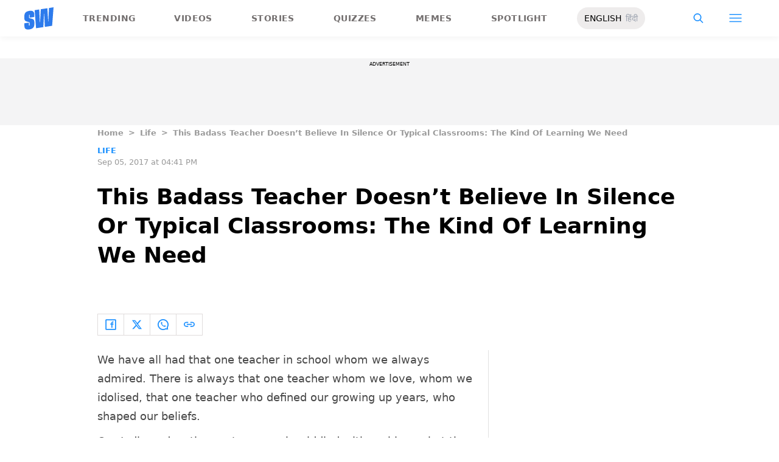

--- FILE ---
content_type: application/javascript; charset=UTF-8
request_url: https://www.scoopwhoop.com/_next/static/chunks/147.518f2e215b57b29e.js
body_size: 1039
content:
"use strict";(self.webpackChunk_N_E=self.webpackChunk_N_E||[]).push([[147],{1323:function(e,t){t.Z={src:"/_next/static/media/outlinePlayIcon.17454b4c.svg",height:70,width:70,blurWidth:0,blurHeight:0}},8147:function(e,t,l){l.r(t),l.d(t,{default:function(){return n}});var c=l(5893),r=l(719),i=l(6108),s=l(5934);function n(e){let{videoSliderData:t}=e,l=e=>e.map(e=>(0,c.jsx)(r.o5,{children:(0,c.jsx)(i.Z,{video:e})},e.id));return(0,c.jsxs)("div",{className:"freshHotTab",children:[(0,c.jsxs)("div",{className:"flex items-center  mb-9",children:[(0,c.jsx)("h1",{className:"text-[#1b91ff] text-[13px] font-bold tracking-[4px] mr-2 ",children:"VIDEOS"}),(0,c.jsx)("span",{className:"footer-divider w-[60%]"})]}),(0,c.jsx)(s.Z,{initialData:t,url:"wp/v2/g3-video",children:l})]})}},6108:function(e,t,l){l.d(t,{Z:function(){return s}});var c=l(5893),r=l(1282),i=l(3089);function s(e){let{video:t,refAttr:l}=e,{name:s,slug:n}=(0,r.ZP)(t),{sizes:a}=(0,r.wN)(t),o=a.medium.source_url||a.medium_large.source_url||a.default.source_url,{title:f}=(0,r.AU)(t);return(0,c.jsx)(i.Z,{name:s,showSlug:n,imgSrc:o,slug:t.slug,title:f,refAttr:l})}},3089:function(e,t,l){l.d(t,{Z:function(){return a}});var c=l(5893),r=l(5675),i=l.n(r),s=l(4179),n=l(1323);function a(e){let{name:t,showSlug:l,imgSrc:r,slug:a,title:o,refAttr:f}=e;return(0,c.jsxs)("div",{className:"freshHotVideoSlide",children:[(0,c.jsx)(s.Z,{prefetch:!1,href:"/show/".concat(l,"?ref=").concat(f||"article_watch"),className:"lg:block hidden text-[#ffec41] text-[13px] font-bold tracking-[.41em] leading-5 mb-2 uppercase",children:t}),(0,c.jsxs)(s.Z,{prefetch:!1,href:"/originals/".concat(a,"?ref=").concat(f||"article_watch"),className:"videoLink relative mb-2 lg:mb-6 bg-[#f2efef] block  overflow-hidden lg:w-[384px] lg:h-[244px] w-[164px] h-24",children:[(0,c.jsx)(i(),{src:r,unoptimized:!0,fill:!0,className:"object-cover",alt:o}),(0,c.jsx)("div",{className:"absolute m-auto lg:top-[40%] lg:left-[40%] top-[15%] left-[30%] lg:scale-[1] scale-[0.6]",children:(0,c.jsx)(i(),{src:n.Z,alt:"outline-play-icon"})})]}),(0,c.jsx)(s.Z,{prefetch:!1,href:"/originals/".concat(a,"?ref=").concat(f||"article_watch"),className:"text-white text-lg lg:text-[22px]",children:(0,c.jsx)("h4",{className:"font-normal title",children:o})})]})}}}]);

--- FILE ---
content_type: application/javascript; charset=utf-8
request_url: https://fundingchoicesmessages.google.com/f/AGSKWxXI_Zsfnc1-uesfYnMzpvzR7QAj2oIsjzk5t9pKD3ll4bOjAyXCPAxAPfk55wal4K4Vpl8py2pLT2kk3EwSsWG3h9myWgHxAkUov4qL7HAuZleW8vHGPvBHU8UaDStbjYH3-r54iBTkC7apNTDNQvoF_l7hHP8JNmbMtOMIHAPBZzhMMOMAvhebs7ck/_.com/js.ng//ad_refresh./ad_configuration._openx//dig_ad.
body_size: -1285
content:
window['cd870c8c-ebab-4306-ae60-18ed5c427e64'] = true;